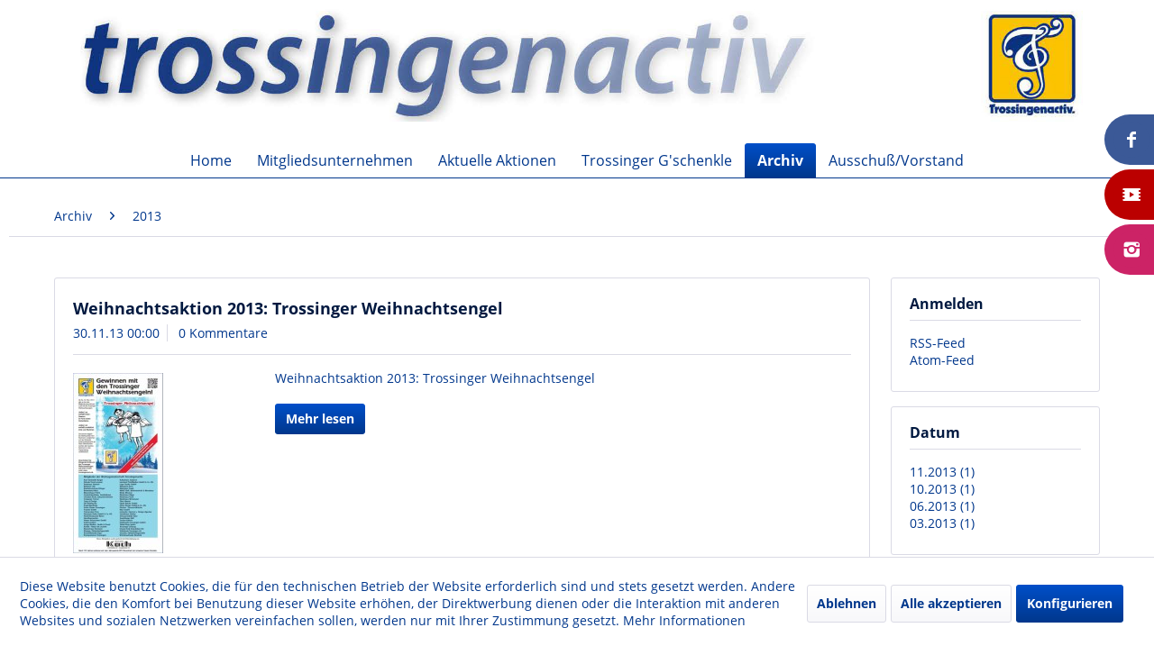

--- FILE ---
content_type: text/html; charset=UTF-8
request_url: https://trossingenactiv.de/archiv/2013/
body_size: 8408
content:
<!DOCTYPE html>
<html class="no-js" lang="de" itemscope="itemscope" itemtype="http://schema.org/WebPage">
<head>
<meta charset="utf-8">
<meta name="author" content="" />
<meta name="robots" content="index,follow" />
<meta name="revisit-after" content="15 days" />
<meta name="keywords" content="" />
<meta name="description" content="" />
<meta property="og:type" content="website" />
<meta property="og:site_name" content="Trossingenactiv" />
<meta property="og:title" content="Trossingenactiv" />
<meta property="og:description" content="" />
<meta property="og:image" content="https://trossingenactiv.de/media/image/9c/dd/bf/logo_header.jpg" />
<meta name="twitter:card" content="website" />
<meta name="twitter:site" content="Trossingenactiv" />
<meta name="twitter:title" content="Trossingenactiv" />
<meta name="twitter:description" content="" />
<meta name="twitter:image" content="https://trossingenactiv.de/media/image/9c/dd/bf/logo_header.jpg" />
<meta itemprop="copyrightHolder" content="Trossingenactiv" />
<meta itemprop="copyrightYear" content="2014" />
<meta itemprop="isFamilyFriendly" content="True" />
<meta itemprop="image" content="https://trossingenactiv.de/media/image/9c/dd/bf/logo_header.jpg" />
<meta name="viewport" content="width=device-width, initial-scale=1.0, user-scalable=no">
<meta name="mobile-web-app-capable" content="yes">
<meta name="apple-mobile-web-app-title" content="Trossingenactiv">
<meta name="apple-mobile-web-app-capable" content="yes">
<meta name="apple-mobile-web-app-status-bar-style" content="default">
<link rel="apple-touch-icon-precomposed" href="/themes/Frontend/Responsive/frontend/_public/src/img/apple-touch-icon-precomposed.png">
<link rel="shortcut icon" href="/themes/Frontend/Responsive/frontend/_public/src/img/favicon.ico">
<meta name="msapplication-navbutton-color" content="#00378c" />
<meta name="application-name" content="Trossingenactiv" />
<meta name="msapplication-starturl" content="https://trossingenactiv.de/" />
<meta name="msapplication-window" content="width=1024;height=768" />
<meta name="msapplication-TileImage" content="/themes/Frontend/Responsive/frontend/_public/src/img/win-tile-image.png">
<meta name="msapplication-TileColor" content="#00378c">
<meta name="theme-color" content="#00378c" />
<link rel="canonical" href="https://trossingenactiv.de/archiv/2013/" />
<link rel="alternate" type="application/rss+xml" title="2013 RSS" href="https://trossingenactiv.de/archiv/2013/?sRss=1"/>
<link rel="alternate" type="application/atom+xml" title="2013 ATOM" href="https://trossingenactiv.de/archiv/2013/?sAtom=1"/>
<title itemprop="name">2013 | Archiv | Trossingenactiv</title>
<link href="/web/cache/1761135533_e50eb582247f3063296f041abaec1f06.css" media="all" rel="stylesheet" type="text/css" />
<nav class="social-right">
<ul>
<li style="background:#3b5997"><a href="https://www.facebook.com/trossingenactiv" target="_blank" rel="nofollow noopener"><i class="icon--facebook"></i> Facebook</a></li>		<li style="background:#bb0000"><a href="" target="_blank"> <i class="icon--video"></i> Youtube </a></li>		<li style="background:#cc2366"><a href="" target="_blank"> <i class="icon--instagram"></i> Instagram </a></li>		                								    </ul>
</nav>
<style>
</style>
</head>
<body class="is--ctl-blog is--act-index" >
<div class="page-wrap">
<noscript class="noscript-main">
<div class="alert is--warning">
<div class="alert--icon">
<i class="icon--element icon--warning"></i>
</div>
<div class="alert--content">
Um Trossingenactiv in vollem Umfang nutzen zu k&ouml;nnen, empfehlen wir Ihnen Javascript in Ihrem Browser zu aktiveren.
</div>
</div>
</noscript>
<header class="header-main">
<div class="top-bar">
<div class="container block-group">
<nav class="top-bar--navigation block" role="menubar">

    



    

<div class="navigation--entry entry--service has--drop-down" role="menuitem" aria-haspopup="true" data-drop-down-menu="true">
<i class="icon--service"></i> Service/Hilfe
<ul class="service--list is--rounded" role="menu">
<li class="service--entry" role="menuitem">
<a class="service--link" href="https://trossingenactiv.de/datenschutz" title="Datenschutz" >
Datenschutz
</a>
</li>
<li class="service--entry" role="menuitem">
<a class="service--link" href="https://trossingenactiv.de/impressum" title="Impressum" target="_parent">
Impressum
</a>
</li>
<li class="service--entry" role="menuitem">
<a class="service--link" href="https://trossingenactiv.de/kontaktformular" title="Kontakt" target="_blank">
Kontakt
</a>
</li>
<li class="service--entry" role="menuitem">
<a class="service--link" href="https://trossingenactiv.de/newsletter" title="Newsletter" >
Newsletter
</a>
</li>
</ul>
</div>
</nav>
</div>
</div>
<div class="container header--navigation">
<div class="logo-main block-group" role="banner">
<div class="logo--shop block">
<a class="logo--link" href="https://trossingenactiv.de/" title="Trossingenactiv - zur Startseite wechseln">
<picture>
<source srcset="https://trossingenactiv.de/media/image/9c/dd/bf/logo_header.jpg" media="(min-width: 78.75em)">
<source srcset="https://trossingenactiv.de/media/image/9c/dd/bf/logo_header.jpg" media="(min-width: 64em)">
<source srcset="https://trossingenactiv.de/media/image/9c/dd/bf/logo_header.jpg" media="(min-width: 48em)">
<img srcset="https://trossingenactiv.de/media/image/9c/dd/bf/logo_header.jpg" alt="Trossingenactiv - zur Startseite wechseln" />
</picture>
</a>
</div>
</div>
<nav class="shop--navigation block-group">
<ul class="navigation--list block-group" role="menubar">
<li class="navigation--entry entry--menu-left" role="menuitem">
<a class="entry--link entry--trigger btn is--icon-left" href="#offcanvas--left" data-offcanvas="true" data-offCanvasSelector=".sidebar-main">
<i class="icon--menu"></i> Menü
</a>
</li>
<li class="navigation--entry entry--search" role="menuitem" data-search="true" aria-haspopup="true" data-minLength="3">
<a class="btn entry--link entry--trigger" href="#show-hide--search" title="Suche anzeigen / schließen">
<i class="icon--search"></i>
<span class="search--display">Suchen</span>
</a>
<form action="/search" method="get" class="main-search--form">
<input type="search" name="sSearch" class="main-search--field" autocomplete="off" autocapitalize="off" placeholder="Suchbegriff ..." maxlength="30" />
<button type="submit" class="main-search--button">
<i class="icon--search"></i>
<span class="main-search--text">Suchen</span>
</button>
<div class="form--ajax-loader">&nbsp;</div>
</form>
<div class="main-search--results"></div>
</li>

    <li class="navigation--entry entry--notepad" role="menuitem">
        
        <a href="https://trossingenactiv.de/note" title="Merkzettel" class="btn">
            <i class="icon--heart"></i>
                    </a>
    </li>




    <li class="navigation--entry entry--account"
        role="menuitem"
        data-offcanvas="true"
        data-offCanvasSelector=".account--dropdown-navigation">
        
            <a href="https://trossingenactiv.de/account"
               title="Mein Konto"
               class="btn is--icon-left entry--link account--link">
                <i class="icon--account"></i>
                                    <span class="account--display">
                        Mein Konto
                    </span>
                            </a>
        

            </li>




    <li class="navigation--entry entry--cart" role="menuitem">
        
        <a class="btn is--icon-left cart--link" href="https://trossingenactiv.de/checkout/cart" title="Warenkorb">
            <span class="cart--display">
                                    Warenkorb
                            </span>

            <span class="badge is--primary is--minimal cart--quantity is--hidden">0</span>

            <i class="icon--basket"></i>

            <span class="cart--amount">
                0,00&nbsp;&euro; *
            </span>
        </a>
        <div class="ajax-loader">&nbsp;</div>
    </li>



</ul>
</nav>
<div class="container--ajax-cart" data-collapse-cart="true" data-displayMode="offcanvas"></div>
</div>
</header>
<nav class="navigation-main">
<div class="container" data-menu-scroller="true" data-listSelector=".navigation--list.container" data-viewPortSelector=".navigation--list-wrapper">
<div class="navigation--list-wrapper">
<ul class="navigation--list container" role="menubar" itemscope="itemscope" itemtype="http://schema.org/SiteNavigationElement">
<li class="navigation--entry is--home" role="menuitem"><a class="navigation--link is--first" href="https://trossingenactiv.de/" title="Home" itemprop="url"><span itemprop="name">Home</span></a></li><li class="navigation--entry" role="menuitem"><a class="navigation--link" href="https://trossingenactiv.de/mitgliedsunternehmen/" title="Mitgliedsunternehmen" itemprop="url"><span itemprop="name">Mitgliedsunternehmen</span></a></li><li class="navigation--entry" role="menuitem"><a class="navigation--link" href="https://trossingenactiv.de/aktuelle-aktionen/" title="Aktuelle Aktionen" itemprop="url"><span itemprop="name">Aktuelle Aktionen</span></a></li><li class="navigation--entry" role="menuitem"><a class="navigation--link" href="https://trossingenactiv.de/trossinger-g-schenkle/" title="Trossinger G'schenkle" itemprop="url"><span itemprop="name">Trossinger G'schenkle</span></a></li><li class="navigation--entry is--active" role="menuitem"><a class="navigation--link is--active" href="https://trossingenactiv.de/archiv/" title="Archiv" itemprop="url"><span itemprop="name">Archiv</span></a></li><li class="navigation--entry" role="menuitem"><a class="navigation--link" href="https://trossingenactiv.de/ausschussvorstand/" title="Ausschuß/Vorstand" itemprop="url"><span itemprop="name">Ausschuß/Vorstand</span></a></li>            </ul>
</div>
</div>
</nav>
<section class="content-main container block-group">
<nav class="content--breadcrumb block">
<ul class="breadcrumb--list" role="menu" itemscope itemtype="http://schema.org/BreadcrumbList">
<li class="breadcrumb--entry" itemprop="itemListElement" itemscope itemtype="http://schema.org/ListItem">
<a class="breadcrumb--link" href="https://trossingenactiv.de/archiv/" title="Archiv" itemprop="item">
<link itemprop="url" href="https://trossingenactiv.de/archiv/" />
<span class="breadcrumb--title" itemprop="name">Archiv</span>
</a>
<meta itemprop="position" content="0" />
</li>
<li class="breadcrumb--separator">
<i class="icon--arrow-right"></i>
</li>
<li class="breadcrumb--entry is--active" itemprop="itemListElement" itemscope itemtype="http://schema.org/ListItem">
<a class="breadcrumb--link" href="https://trossingenactiv.de/archiv/2013/" title="2013" itemprop="item">
<link itemprop="url" href="https://trossingenactiv.de/archiv/2013/" />
<span class="breadcrumb--title" itemprop="name">2013</span>
</a>
<meta itemprop="position" content="1" />
</li>
</ul>
</nav>
<div class="content-main--inner">
<aside class="sidebar-main off-canvas">
<div class="navigation--smartphone">
<ul class="navigation--list ">
<li class="navigation--entry entry--close-off-canvas">
<a href="#close-categories-menu" title="Menü schließen" class="navigation--link">
Menü schließen <i class="icon--arrow-right"></i>
</a>
</li>
</ul>
<div class="mobile--switches">

    



    

</div>
</div>
<div class="sidebar--categories-wrapper" data-subcategory-nav="true" data-mainCategoryId="1005728" data-categoryId="1006116" data-fetchUrl="/widgets/listing/getCategory/categoryId/1006116">
<div class="categories--headline navigation--headline">
Kategorien
</div>
<div class="sidebar--categories-navigation">
<ul class="sidebar--navigation categories--navigation navigation--list is--drop-down is--level0 is--rounded" role="menu">
<li class="oo-normal-cat navigation--entry has--sub-children" role="menuitem">
<a class="navigation--link link--go-forward" href="https://trossingenactiv.de/mitgliedsunternehmen/" data-categoryId="1005730" data-fetchUrl="/widgets/listing/getCategory/categoryId/1005730" title="Mitgliedsunternehmen">
Mitgliedsunternehmen
<span class="is--icon-right">
<i class="icon--arrow-right"></i>
</span>
</a>
</li>
<li class="oo-normal-cat navigation--entry" role="menuitem">
<a class="navigation--link" href="https://trossingenactiv.de/aktuelle-aktionen/" data-categoryId="1005731" data-fetchUrl="/widgets/listing/getCategory/categoryId/1005731" title="Aktuelle Aktionen">
Aktuelle Aktionen
</a>
</li>
<li class="oo-normal-cat navigation--entry has--sub-children" role="menuitem">
<a class="navigation--link link--go-forward" href="https://trossingenactiv.de/trossinger-g-schenkle/" data-categoryId="1005732" data-fetchUrl="/widgets/listing/getCategory/categoryId/1005732" title="Trossinger G&#039;schenkle">
Trossinger G'schenkle
<span class="is--icon-right">
<i class="icon--arrow-right"></i>
</span>
</a>
</li>
<li class="oo-normal-cat navigation--entry has--sub-children" role="menuitem">
<a class="navigation--link link--go-forward" href="https://trossingenactiv.de/pressespiegel/" data-categoryId="1006122" data-fetchUrl="/widgets/listing/getCategory/categoryId/1006122" title="Pressespiegel">
Pressespiegel
<span class="is--icon-right">
<i class="icon--arrow-right"></i>
</span>
</a>
</li>
<li class="oo-normal-cat navigation--entry is--active has--sub-categories has--sub-children" role="menuitem">
<a class="navigation--link is--active has--sub-categories link--go-forward" href="https://trossingenactiv.de/archiv/" data-categoryId="1005733" data-fetchUrl="/widgets/listing/getCategory/categoryId/1005733" title="Archiv">
Archiv
<span class="is--icon-right">
<i class="icon--arrow-right"></i>
</span>
</a>
<ul class="sidebar--navigation categories--navigation navigation--list is--level1 is--rounded" role="menu">
<li class="oo-normal-cat navigation--entry" role="menuitem">
<a class="navigation--link" href="https://trossingenactiv.de/archiv/2021/" data-categoryId="1006151" data-fetchUrl="/widgets/listing/getCategory/categoryId/1006151" title="2021">
2021
</a>
</li>
<li class="oo-normal-cat navigation--entry" role="menuitem">
<a class="navigation--link" href="https://trossingenactiv.de/archiv/2022/" data-categoryId="1006152" data-fetchUrl="/widgets/listing/getCategory/categoryId/1006152" title="2022">
2022
</a>
</li>
<li class="oo-normal-cat navigation--entry" role="menuitem">
<a class="navigation--link" href="https://trossingenactiv.de/archiv/2023/" data-categoryId="1006154" data-fetchUrl="/widgets/listing/getCategory/categoryId/1006154" title="2023">
2023
</a>
</li>
<li class="oo-normal-cat navigation--entry" role="menuitem">
<a class="navigation--link" href="https://trossingenactiv.de/archiv/2024/" data-categoryId="1006156" data-fetchUrl="/widgets/listing/getCategory/categoryId/1006156" title="2024">
2024
</a>
</li>
<li class="oo-normal-cat navigation--entry" role="menuitem">
<a class="navigation--link" href="https://trossingenactiv.de/archiv/2025/" data-categoryId="1006161" data-fetchUrl="/widgets/listing/getCategory/categoryId/1006161" title="2025">
2025
</a>
</li>
<li class="oo-normal-cat navigation--entry" role="menuitem">
<a class="navigation--link" href="https://trossingenactiv.de/archiv/2020/" data-categoryId="1006121" data-fetchUrl="/widgets/listing/getCategory/categoryId/1006121" title="2020">
2020
</a>
</li>
<li class="oo-normal-cat navigation--entry" role="menuitem">
<a class="navigation--link" href="https://trossingenactiv.de/archiv/2019/" data-categoryId="1005752" data-fetchUrl="/widgets/listing/getCategory/categoryId/1005752" title="2019">
2019
</a>
</li>
<li class="oo-normal-cat navigation--entry" role="menuitem">
<a class="navigation--link" href="https://trossingenactiv.de/archiv/2018/" data-categoryId="1005753" data-fetchUrl="/widgets/listing/getCategory/categoryId/1005753" title="2018">
2018
</a>
</li>
<li class="oo-normal-cat navigation--entry" role="menuitem">
<a class="navigation--link" href="https://trossingenactiv.de/archiv/2017/" data-categoryId="1006120" data-fetchUrl="/widgets/listing/getCategory/categoryId/1006120" title="2017">
2017
</a>
</li>
<li class="oo-normal-cat navigation--entry" role="menuitem">
<a class="navigation--link" href="https://trossingenactiv.de/archiv/2016/" data-categoryId="1006119" data-fetchUrl="/widgets/listing/getCategory/categoryId/1006119" title="2016">
2016
</a>
</li>
<li class="oo-normal-cat navigation--entry" role="menuitem">
<a class="navigation--link" href="https://trossingenactiv.de/archiv/2015/" data-categoryId="1006118" data-fetchUrl="/widgets/listing/getCategory/categoryId/1006118" title="2015">
2015
</a>
</li>
<li class="oo-normal-cat navigation--entry" role="menuitem">
<a class="navigation--link" href="https://trossingenactiv.de/archiv/2014/" data-categoryId="1006117" data-fetchUrl="/widgets/listing/getCategory/categoryId/1006117" title="2014">
2014
</a>
</li>
<li class="oo-normal-cat navigation--entry is--active" role="menuitem">
<a class="navigation--link is--active" href="https://trossingenactiv.de/archiv/2013/" data-categoryId="1006116" data-fetchUrl="/widgets/listing/getCategory/categoryId/1006116" title="2013">
2013
</a>
</li>
<li class="oo-normal-cat navigation--entry" role="menuitem">
<a class="navigation--link" href="https://trossingenactiv.de/archiv/2012/" data-categoryId="1006115" data-fetchUrl="/widgets/listing/getCategory/categoryId/1006115" title="2012">
2012
</a>
</li>
<li class="oo-normal-cat navigation--entry" role="menuitem">
<a class="navigation--link" href="https://trossingenactiv.de/archiv/2011/" data-categoryId="1006114" data-fetchUrl="/widgets/listing/getCategory/categoryId/1006114" title="2011">
2011
</a>
</li>
<li class="oo-normal-cat navigation--entry" role="menuitem">
<a class="navigation--link" href="https://trossingenactiv.de/archiv/2010/" data-categoryId="1006113" data-fetchUrl="/widgets/listing/getCategory/categoryId/1006113" title="2010">
2010
</a>
</li>
<li class="oo-normal-cat navigation--entry" role="menuitem">
<a class="navigation--link" href="https://trossingenactiv.de/archiv/2009/" data-categoryId="1006112" data-fetchUrl="/widgets/listing/getCategory/categoryId/1006112" title="2009">
2009
</a>
</li>
<li class="oo-normal-cat navigation--entry" role="menuitem">
<a class="navigation--link" href="https://trossingenactiv.de/archiv/2008/" data-categoryId="1006111" data-fetchUrl="/widgets/listing/getCategory/categoryId/1006111" title="2008">
2008
</a>
</li>
<li class="oo-normal-cat navigation--entry" role="menuitem">
<a class="navigation--link" href="https://trossingenactiv.de/archiv/2007/" data-categoryId="1006110" data-fetchUrl="/widgets/listing/getCategory/categoryId/1006110" title="2007">
2007
</a>
</li>
<li class="oo-normal-cat navigation--entry" role="menuitem">
<a class="navigation--link" href="https://trossingenactiv.de/archiv/2006/" data-categoryId="1006109" data-fetchUrl="/widgets/listing/getCategory/categoryId/1006109" title="2006">
2006
</a>
</li>
<li class="oo-normal-cat navigation--entry" role="menuitem">
<a class="navigation--link" href="https://trossingenactiv.de/archiv/2005/" data-categoryId="1006108" data-fetchUrl="/widgets/listing/getCategory/categoryId/1006108" title="2005">
2005
</a>
</li>
<li class="oo-normal-cat navigation--entry" role="menuitem">
<a class="navigation--link" href="https://trossingenactiv.de/archiv/2004/" data-categoryId="1006107" data-fetchUrl="/widgets/listing/getCategory/categoryId/1006107" title="2004">
2004
</a>
</li>
<li class="oo-normal-cat navigation--entry" role="menuitem">
<a class="navigation--link" href="https://trossingenactiv.de/archiv/2003/" data-categoryId="1006106" data-fetchUrl="/widgets/listing/getCategory/categoryId/1006106" title="2003">
2003
</a>
</li>
<li class="oo-normal-cat navigation--entry" role="menuitem">
<a class="navigation--link" href="https://trossingenactiv.de/archiv/2002/" data-categoryId="1006105" data-fetchUrl="/widgets/listing/getCategory/categoryId/1006105" title="2002">
2002
</a>
</li>
<li class="oo-normal-cat navigation--entry" role="menuitem">
<a class="navigation--link" href="https://trossingenactiv.de/archiv/2001/" data-categoryId="1006104" data-fetchUrl="/widgets/listing/getCategory/categoryId/1006104" title="2001">
2001
</a>
</li>
<li class="oo-normal-cat navigation--entry" role="menuitem">
<a class="navigation--link" href="https://trossingenactiv.de/archiv/2000/" data-categoryId="1006103" data-fetchUrl="/widgets/listing/getCategory/categoryId/1006103" title="2000">
2000
</a>
</li>
<li class="oo-normal-cat navigation--entry" role="menuitem">
<a class="navigation--link" href="https://trossingenactiv.de/archiv/1999/" data-categoryId="1006102" data-fetchUrl="/widgets/listing/getCategory/categoryId/1006102" title="1999">
1999
</a>
</li>
<li class="oo-normal-cat navigation--entry" role="menuitem">
<a class="navigation--link" href="https://trossingenactiv.de/archiv/1998/" data-categoryId="1006101" data-fetchUrl="/widgets/listing/getCategory/categoryId/1006101" title="1998">
1998
</a>
</li>
<li class="oo-normal-cat navigation--entry" role="menuitem">
<a class="navigation--link" href="https://trossingenactiv.de/archiv/1997/" data-categoryId="1006100" data-fetchUrl="/widgets/listing/getCategory/categoryId/1006100" title="1997">
1997
</a>
</li>
<li class="oo-normal-cat navigation--entry" role="menuitem">
<a class="navigation--link" href="https://trossingenactiv.de/archiv/1996/" data-categoryId="1006099" data-fetchUrl="/widgets/listing/getCategory/categoryId/1006099" title="1996">
1996
</a>
</li>
<li class="oo-normal-cat navigation--entry" role="menuitem">
<a class="navigation--link" href="https://trossingenactiv.de/archiv/1995/" data-categoryId="1006098" data-fetchUrl="/widgets/listing/getCategory/categoryId/1006098" title="1995">
1995
</a>
</li>
<li class="oo-normal-cat navigation--entry" role="menuitem">
<a class="navigation--link" href="https://trossingenactiv.de/archiv/1994/" data-categoryId="1006097" data-fetchUrl="/widgets/listing/getCategory/categoryId/1006097" title="1994">
1994
</a>
</li>
<li class="oo-normal-cat navigation--entry" role="menuitem">
<a class="navigation--link" href="https://trossingenactiv.de/archiv/1993/" data-categoryId="1006096" data-fetchUrl="/widgets/listing/getCategory/categoryId/1006096" title="1993">
1993
</a>
</li>
<li class="oo-normal-cat navigation--entry" role="menuitem">
<a class="navigation--link" href="https://trossingenactiv.de/archiv/1992/" data-categoryId="1006095" data-fetchUrl="/widgets/listing/getCategory/categoryId/1006095" title="1992">
1992
</a>
</li>
<li class="oo-normal-cat navigation--entry" role="menuitem">
<a class="navigation--link" href="https://trossingenactiv.de/archiv/1991/" data-categoryId="1006094" data-fetchUrl="/widgets/listing/getCategory/categoryId/1006094" title="1991">
1991
</a>
</li>
<li class="oo-normal-cat navigation--entry" role="menuitem">
<a class="navigation--link" href="https://trossingenactiv.de/archiv/1990/" data-categoryId="1006093" data-fetchUrl="/widgets/listing/getCategory/categoryId/1006093" title="1990">
1990
</a>
</li>
<li class="oo-normal-cat navigation--entry" role="menuitem">
<a class="navigation--link" href="https://trossingenactiv.de/archiv/1989/" data-categoryId="1006092" data-fetchUrl="/widgets/listing/getCategory/categoryId/1006092" title="1989">
1989
</a>
</li>
<li class="oo-normal-cat navigation--entry" role="menuitem">
<a class="navigation--link" href="https://trossingenactiv.de/archiv/1988/" data-categoryId="1006091" data-fetchUrl="/widgets/listing/getCategory/categoryId/1006091" title="1988">
1988
</a>
</li>
<li class="oo-normal-cat navigation--entry" role="menuitem">
<a class="navigation--link" href="https://trossingenactiv.de/archiv/1987/" data-categoryId="1006090" data-fetchUrl="/widgets/listing/getCategory/categoryId/1006090" title="1987">
1987
</a>
</li>
<li class="oo-normal-cat navigation--entry" role="menuitem">
<a class="navigation--link" href="https://trossingenactiv.de/archiv/1986/" data-categoryId="1006089" data-fetchUrl="/widgets/listing/getCategory/categoryId/1006089" title="1986">
1986
</a>
</li>
<li class="oo-normal-cat navigation--entry" role="menuitem">
<a class="navigation--link" href="https://trossingenactiv.de/archiv/1985/" data-categoryId="1006088" data-fetchUrl="/widgets/listing/getCategory/categoryId/1006088" title="1985">
1985
</a>
</li>
<li class="oo-normal-cat navigation--entry" role="menuitem">
<a class="navigation--link" href="https://trossingenactiv.de/archiv/1984/" data-categoryId="1006087" data-fetchUrl="/widgets/listing/getCategory/categoryId/1006087" title="1984">
1984
</a>
</li>
<li class="oo-normal-cat navigation--entry" role="menuitem">
<a class="navigation--link" href="https://trossingenactiv.de/archiv/1983/" data-categoryId="1006086" data-fetchUrl="/widgets/listing/getCategory/categoryId/1006086" title="1983">
1983
</a>
</li>
<li class="oo-normal-cat navigation--entry" role="menuitem">
<a class="navigation--link" href="https://trossingenactiv.de/archiv/1982/" data-categoryId="1006085" data-fetchUrl="/widgets/listing/getCategory/categoryId/1006085" title="1982">
1982
</a>
</li>
<li class="oo-normal-cat navigation--entry" role="menuitem">
<a class="navigation--link" href="https://trossingenactiv.de/archiv/1968/" data-categoryId="1006084" data-fetchUrl="/widgets/listing/getCategory/categoryId/1006084" title="1968">
1968
</a>
</li>
</ul>
</li>
<li class="oo-normal-cat navigation--entry" role="menuitem">
<a class="navigation--link" href="https://trossingenactiv.de/ausschussvorstand/" data-categoryId="1005985" data-fetchUrl="/widgets/listing/getCategory/categoryId/1005985" title="Ausschuß/Vorstand">
Ausschuß/Vorstand
</a>
</li>
</ul>
</div>
<div class="shop-sites--container is--rounded">
<div class="shop-sites--headline navigation--headline">
Informationen
</div>
<ul class="shop-sites--navigation sidebar--navigation navigation--list is--drop-down is--level0" role="menu">
<li class="navigation--entry" role="menuitem">
<a class="navigation--link" href="https://trossingenactiv.de/datenschutz" title="Datenschutz" data-categoryId="165" data-fetchUrl="/widgets/listing/getCustomPage/pageId/165" >
Datenschutz
</a>
</li>
<li class="navigation--entry" role="menuitem">
<a class="navigation--link" href="https://trossingenactiv.de/impressum" title="Impressum" data-categoryId="163" data-fetchUrl="/widgets/listing/getCustomPage/pageId/163" target="_parent">
Impressum
</a>
</li>
<li class="navigation--entry" role="menuitem">
<a class="navigation--link" href="https://trossingenactiv.de/kontaktformular" title="Kontakt" data-categoryId="166" data-fetchUrl="/widgets/listing/getCustomPage/pageId/166" target="_blank">
Kontakt
</a>
</li>
<li class="navigation--entry" role="menuitem">
<a class="navigation--link" href="https://trossingenactiv.de/newsletter" title="Newsletter" data-categoryId="32" data-fetchUrl="/widgets/listing/getCustomPage/pageId/32" >
Newsletter
</a>
</li>
</ul>
</div>
</div>
</aside>
<div class="content--wrapper">
<div class="blog--content block-group">
<div class="blog--filter-options off-canvas">
<a href="#" title="Filter schließen" class="blog--filter-close-btn">Filter schließen <i class="icon--arrow-right"></i></a>
<div class="filter--container">
<div class="filter--headline">Filtern nach:</div>
<div class="blog--sidebar">
<div class="blog--navigation block-group">
<div class="blog--subscribe has--border is--rounded filter--group block">
<div class="blog--subscribe-headline blog--sidebar-title collapse--header blog-filter--trigger">
Anmelden<span class="filter--expand-collapse collapse--toggler"></span>
</div>
<div class="blog--subscribe-content blog--sidebar-body collapse--content">
<ul class="filter--list list--unstyled">
<li class="filter--entry"><a class="filter--entry-link" href="https://trossingenactiv.de/archiv/2013/?sRss=1" title="2013">RSS-Feed</a></li>
<li class="filter--entry is--last"><a class="filter--entry-link" href="https://trossingenactiv.de/archiv/2013/?sAtom=1" title="2013">Atom-Feed</a></li>
</ul>
</div>
</div>
<div class="blog--filter blog--filter-date has--border is--rounded filter--group block">
<div class="blog--filter-headline blog--sidebar-title collapse--header blog-filter--trigger">
Datum<span class="filter--expand-collapse collapse--toggler"></span>
</div>
<div class="blog--filter-content blog--sidebar-body collapse--content">
<ul class="filter--list list--unstyled">
<li class="filter--entry"><a href="https://trossingenactiv.de/archiv/2013/?p=1&amp;sFilterDate=2013-11" class="filter--entry-link" title="2013-11">11.2013 (1)</a></li>
<li class="filter--entry"><a href="https://trossingenactiv.de/archiv/2013/?p=1&amp;sFilterDate=2013-10" class="filter--entry-link" title="2013-10">10.2013 (1)</a></li>
<li class="filter--entry"><a href="https://trossingenactiv.de/archiv/2013/?p=1&amp;sFilterDate=2013-06" class="filter--entry-link" title="2013-06">06.2013 (1)</a></li>
<li class="filter--entry"><a href="https://trossingenactiv.de/archiv/2013/?p=1&amp;sFilterDate=2013-03" class="filter--entry-link" title="2013-03">03.2013 (1)</a></li>
</ul>
</div>
</div>
</div>
</div>
</div>
</div>
<div class="blog--listing block">
<div class="blog--filter-btn">
<a href="#" title="Filtern" class="filter--trigger btn is--icon-left" data-collapseTarget=".blog--filter-options" data-offcanvas="true" data-offCanvasSelector=".blog--filter-options" data-closeButtonSelector=".blog--filter-close-btn">
<i class="icon--filter"></i> Filtern
</a>
</div>
<div class="blog--box panel has--border is--rounded">
<div class="blog--box-header">
<h2 class="blog--box-headline panel--title">
<a class="blog--box-link" href="https://trossingenactiv.de/archiv/2013/weihnachtsaktion-2013-trossinger-weihnachtsengel" title="Weihnachtsaktion 2013: Trossinger Weihnachtsengel">Weihnachtsaktion 2013: Trossinger Weihnachtsengel</a>
</h2>
<div class="blog--box-metadata">
<span class="blog--metadata-date blog--metadata is--nowrap is--first">30.11.13 00:00</span>
<span class="blog--metadata-comments blog--metadata is--nowrap is--last">
<a href="https://trossingenactiv.de/archiv/2013/weihnachtsaktion-2013-trossinger-weihnachtsengel#blog--comments-start" title="Zu den Kommentaren des Artikels">
0 Kommentare
</a>
</span>
</div>
</div>
<div class="blog--box-content panel--body is--wide block">
<div class="blog--box-picture">
<a href="https://trossingenactiv.de/archiv/2013/weihnachtsaktion-2013-trossinger-weihnachtsengel" class="blog--picture-main" title="Weihnachtsaktion 2013: Trossinger Weihnachtsengel">
<img srcset="https://trossingenactiv.de/media/image/5c/7d/e9/kleinplakat_weihnachten_2013YarS0KmHFhpzo_200x200.jpg, https://trossingenactiv.de/media/image/2f/24/7b/kleinplakat_weihnachten_2013YarS0KmHFhpzo_200x200@2x.jpg 2x" alt="Weihnachtsaktion 2013: Trossinger Weihnachtsengel" title="Weihnachtsaktion 2013: Trossinger Weihnachtsengel" />
</a>
</div>
<div class="blog--box-description">
<div class="blog--box-description-short">
Weihnachtsaktion 2013: Trossinger Weihnachtsengel                            </div>
<div class="blog--box-readmore">
<a href="https://trossingenactiv.de/archiv/2013/weihnachtsaktion-2013-trossinger-weihnachtsengel" title="Weihnachtsaktion 2013: Trossinger Weihnachtsengel" class="btn is--primary is--small">Mehr lesen</a>
</div>
<div class="blog--box-tags">
</div>
</div>
</div>
</div>                    <div class="blog--box panel has--border is--rounded">
<div class="blog--box-header">
<h2 class="blog--box-headline panel--title">
<a class="blog--box-link" href="https://trossingenactiv.de/archiv/2013/coole-sprueche-fuer-die-einkaufsstadt-trossingen" title="Coole Sprüche für die Einkaufsstadt Trossingen">Coole Sprüche für die Einkaufsstadt Trossingen</a>
</h2>
<div class="blog--box-metadata">
<span class="blog--metadata-date blog--metadata is--nowrap is--first">01.10.13 00:00</span>
<span class="blog--metadata-comments blog--metadata is--nowrap is--last">
<a href="https://trossingenactiv.de/archiv/2013/coole-sprueche-fuer-die-einkaufsstadt-trossingen#blog--comments-start" title="Zu den Kommentaren des Artikels">
0 Kommentare
</a>
</span>
</div>
</div>
<div class="blog--box-content panel--body is--wide block">
<div class="blog--box-picture">
<a href="https://trossingenactiv.de/archiv/2013/coole-sprueche-fuer-die-einkaufsstadt-trossingen" class="blog--picture-main" title="Coole Sprüche für die Einkaufsstadt Trossingen">
<img srcset="https://trossingenactiv.de/media/image/4f/71/47/index-php-rex_resize-2000w__tableau_coole_spr__che_1_200x200.jpg, https://trossingenactiv.de/media/image/bc/00/ff/index-php-rex_resize-2000w__tableau_coole_spr__che_1_200x200@2x.jpg 2x" alt="Coole Sprüche für die Einkaufsstadt Trossingen" title="Coole Sprüche für die Einkaufsstadt Trossingen" />
</a>
</div>
<div class="blog--box-description">
<div class="blog--box-description-short">
Coole Sprüche für die Einkaufsstadt Trossingen                            </div>
<div class="blog--box-readmore">
<a href="https://trossingenactiv.de/archiv/2013/coole-sprueche-fuer-die-einkaufsstadt-trossingen" title="Coole Sprüche für die Einkaufsstadt Trossingen" class="btn is--primary is--small">Mehr lesen</a>
</div>
<div class="blog--box-tags">
</div>
</div>
</div>
</div>                    <div class="blog--box panel has--border is--rounded">
<div class="blog--box-header">
<h2 class="blog--box-headline panel--title">
<a class="blog--box-link" href="https://trossingenactiv.de/archiv/2013/trops-trossingenactiv-ist-dabei" title="TROPS! - Trossingenactiv ist dabei!">TROPS! - Trossingenactiv ist dabei!</a>
</h2>
<div class="blog--box-metadata">
<span class="blog--metadata-date blog--metadata is--nowrap is--first">15.06.13 00:00</span>
<span class="blog--metadata-comments blog--metadata is--nowrap is--last">
<a href="https://trossingenactiv.de/archiv/2013/trops-trossingenactiv-ist-dabei#blog--comments-start" title="Zu den Kommentaren des Artikels">
0 Kommentare
</a>
</span>
</div>
</div>
<div class="blog--box-content panel--body is--wide block">
<div class="blog--box-picture">
<a href="https://trossingenactiv.de/archiv/2013/trops-trossingenactiv-ist-dabei" class="blog--picture-main" title="TROPS! - Trossingenactiv ist dabei!">
<img srcset="https://trossingenactiv.de/media/image/b9/26/84/index-php-rex_resize-2000w__trops_flyer_2013_1_200x200.png, https://trossingenactiv.de/media/image/d1/1a/ce/index-php-rex_resize-2000w__trops_flyer_2013_1_200x200@2x.png 2x" alt="TROPS! - Trossingenactiv ist dabei!" title="TROPS! - Trossingenactiv ist dabei!" />
</a>
</div>
<div class="blog--box-description">
<div class="blog--box-description-short">
TROPS! - Trossingenactiv ist dabei!                            </div>
<div class="blog--box-readmore">
<a href="https://trossingenactiv.de/archiv/2013/trops-trossingenactiv-ist-dabei" title="TROPS! - Trossingenactiv ist dabei!" class="btn is--primary is--small">Mehr lesen</a>
</div>
<div class="blog--box-tags">
</div>
</div>
</div>
</div>                    <div class="blog--box panel has--border is--rounded">
<div class="blog--box-header">
<h2 class="blog--box-headline panel--title">
<a class="blog--box-link" href="https://trossingenactiv.de/archiv/2013/osteraktion-2013-froehliche-osterhaeschen-mit-bunten-schokoladeneiern" title="Osteraktion 2013: Fröhliche Osterhäschen mit bunten Schokoladeneiern">Osteraktion 2013: Fröhliche Osterhäschen mit bunten Schokoladeneiern</a>
</h2>
<div class="blog--box-metadata">
<span class="blog--metadata-date blog--metadata is--nowrap is--first">16.03.13 00:00</span>
<span class="blog--metadata-comments blog--metadata is--nowrap is--last">
<a href="https://trossingenactiv.de/archiv/2013/osteraktion-2013-froehliche-osterhaeschen-mit-bunten-schokoladeneiern#blog--comments-start" title="Zu den Kommentaren des Artikels">
0 Kommentare
</a>
</span>
</div>
</div>
<div class="blog--box-content panel--body is--wide block">
<div class="blog--box-picture">
<a href="https://trossingenactiv.de/archiv/2013/osteraktion-2013-froehliche-osterhaeschen-mit-bunten-schokoladeneiern" class="blog--picture-main" title="Osteraktion 2013: Fröhliche Osterhäschen mit bunten Schokoladeneiern">
<img srcset="https://trossingenactiv.de/media/image/0e/06/f0/index-php-rex_resize-2000w__h__schen_5_200x200.jpg, https://trossingenactiv.de/media/image/45/7f/fc/index-php-rex_resize-2000w__h__schen_5_200x200@2x.jpg 2x" alt="Osteraktion 2013: Fröhliche Osterhäschen mit bunten Schokoladeneiern" title="Osteraktion 2013: Fröhliche Osterhäschen mit bunten Schokoladeneiern" />
</a>
</div>
<div class="blog--box-description">
<div class="blog--box-description-short">
Osteraktion 2013: Fröhliche Osterhäschen mit bunten Schokoladeneiern                            </div>
<div class="blog--box-readmore">
<a href="https://trossingenactiv.de/archiv/2013/osteraktion-2013-froehliche-osterhaeschen-mit-bunten-schokoladeneiern" title="Osteraktion 2013: Fröhliche Osterhäschen mit bunten Schokoladeneiern" class="btn is--primary is--small">Mehr lesen</a>
</div>
<div class="blog--box-tags">
</div>
</div>
</div>
</div>
</div>
</div>
</div>
<div id='cookie-consent' class='off-canvas is--left' data-cookie-consent-manager='true'>
<div class='cookie-consent--header cookie-consent--close'>
Cookie-Einstellungen
<i class="icon--arrow-right"></i>
</div>
<div class='cookie-consent--description'>
Diese Website benutzt Cookies, die für den technischen Betrieb der Website erforderlich sind und stets gesetzt werden. Andere Cookies, die den Komfort bei Benutzung dieser Website erhöhen, der Direktwerbung dienen oder die Interaktion mit anderen Websites und sozialen Netzwerken vereinfachen sollen, werden nur mit Ihrer Zustimmung gesetzt.
</div>
<div class='cookie-consent--configuration'>
<div class='cookie-consent--configuration-header'>
<div class='cookie-consent--configuration-header-text'>Konfiguration</div>
</div>
<div class='cookie-consent--configuration-main'>
<div class='cookie-consent--group'>
<input type="hidden" class="cookie-consent--group-name" value="technical" />
<label class="cookie-consent--group-state cookie-consent--state-input cookie-consent--required">
<input type="checkbox" name="technical-state" class="cookie-consent--group-state-input" disabled="disabled" checked="checked"/>
<span class="cookie-consent--state-input-element"></span>
</label>
<div class='cookie-consent--group-title' data-collapse-panel='true' data-contentSiblingSelector=".cookie-consent--group-container">
<div class="cookie-consent--group-title-label cookie-consent--state-label">
Technisch erforderlich
</div>
<span class="cookie-consent--group-arrow is-icon--right">
<i class="icon--arrow-right"></i>
</span>
</div>
<div class='cookie-consent--group-container'>
<div class='cookie-consent--group-description'>
Diese Cookies sind für die Grundfunktionen des Shops notwendig.
</div>
<div class='cookie-consent--cookies-container'>
<div class='cookie-consent--cookie'>
<input type="hidden" class="cookie-consent--cookie-name" value="cookieDeclined" />
<label class="cookie-consent--cookie-state cookie-consent--state-input cookie-consent--required">
<input type="checkbox" name="cookieDeclined-state" class="cookie-consent--cookie-state-input" disabled="disabled" checked="checked" />
<span class="cookie-consent--state-input-element"></span>
</label>
<div class='cookie--label cookie-consent--state-label'>
Alle Cookies ablehnen
</div>
</div>
<div class='cookie-consent--cookie'>
<input type="hidden" class="cookie-consent--cookie-name" value="allowCookie" />
<label class="cookie-consent--cookie-state cookie-consent--state-input cookie-consent--required">
<input type="checkbox" name="allowCookie-state" class="cookie-consent--cookie-state-input" disabled="disabled" checked="checked" />
<span class="cookie-consent--state-input-element"></span>
</label>
<div class='cookie--label cookie-consent--state-label'>
Alle Cookies annehmen
</div>
</div>
<div class='cookie-consent--cookie'>
<input type="hidden" class="cookie-consent--cookie-name" value="shop" />
<label class="cookie-consent--cookie-state cookie-consent--state-input cookie-consent--required">
<input type="checkbox" name="shop-state" class="cookie-consent--cookie-state-input" disabled="disabled" checked="checked" />
<span class="cookie-consent--state-input-element"></span>
</label>
<div class='cookie--label cookie-consent--state-label'>
Ausgewählter Shop
</div>
</div>
<div class='cookie-consent--cookie'>
<input type="hidden" class="cookie-consent--cookie-name" value="csrf_token" />
<label class="cookie-consent--cookie-state cookie-consent--state-input cookie-consent--required">
<input type="checkbox" name="csrf_token-state" class="cookie-consent--cookie-state-input" disabled="disabled" checked="checked" />
<span class="cookie-consent--state-input-element"></span>
</label>
<div class='cookie--label cookie-consent--state-label'>
CSRF-Token
</div>
</div>
<div class='cookie-consent--cookie'>
<input type="hidden" class="cookie-consent--cookie-name" value="cookiePreferences" />
<label class="cookie-consent--cookie-state cookie-consent--state-input cookie-consent--required">
<input type="checkbox" name="cookiePreferences-state" class="cookie-consent--cookie-state-input" disabled="disabled" checked="checked" />
<span class="cookie-consent--state-input-element"></span>
</label>
<div class='cookie--label cookie-consent--state-label'>
Cookie-Einstellungen
</div>
</div>
<div class='cookie-consent--cookie'>
<input type="hidden" class="cookie-consent--cookie-name" value="x-cache-context-hash" />
<label class="cookie-consent--cookie-state cookie-consent--state-input cookie-consent--required">
<input type="checkbox" name="x-cache-context-hash-state" class="cookie-consent--cookie-state-input" disabled="disabled" checked="checked" />
<span class="cookie-consent--state-input-element"></span>
</label>
<div class='cookie--label cookie-consent--state-label'>
Individuelle Preise
</div>
</div>
<div class='cookie-consent--cookie'>
<input type="hidden" class="cookie-consent--cookie-name" value="nocache" />
<label class="cookie-consent--cookie-state cookie-consent--state-input cookie-consent--required">
<input type="checkbox" name="nocache-state" class="cookie-consent--cookie-state-input" disabled="disabled" checked="checked" />
<span class="cookie-consent--state-input-element"></span>
</label>
<div class='cookie--label cookie-consent--state-label'>
Kundenspezifisches Caching
</div>
</div>
<div class='cookie-consent--cookie'>
<input type="hidden" class="cookie-consent--cookie-name" value="session" />
<label class="cookie-consent--cookie-state cookie-consent--state-input cookie-consent--required">
<input type="checkbox" name="session-state" class="cookie-consent--cookie-state-input" disabled="disabled" checked="checked" />
<span class="cookie-consent--state-input-element"></span>
</label>
<div class='cookie--label cookie-consent--state-label'>
Session
</div>
</div>
<div class='cookie-consent--cookie'>
<input type="hidden" class="cookie-consent--cookie-name" value="currency" />
<label class="cookie-consent--cookie-state cookie-consent--state-input cookie-consent--required">
<input type="checkbox" name="currency-state" class="cookie-consent--cookie-state-input" disabled="disabled" checked="checked" />
<span class="cookie-consent--state-input-element"></span>
</label>
<div class='cookie--label cookie-consent--state-label'>
Währungswechsel
</div>
</div>
</div>
</div>
</div>
<div class='cookie-consent--group'>
<input type="hidden" class="cookie-consent--group-name" value="comfort" />
<label class="cookie-consent--group-state cookie-consent--state-input">
<input type="checkbox" name="comfort-state" class="cookie-consent--group-state-input"/>
<span class="cookie-consent--state-input-element"></span>
</label>
<div class='cookie-consent--group-title' data-collapse-panel='true' data-contentSiblingSelector=".cookie-consent--group-container">
<div class="cookie-consent--group-title-label cookie-consent--state-label">
Komfortfunktionen
</div>
<span class="cookie-consent--group-arrow is-icon--right">
<i class="icon--arrow-right"></i>
</span>
</div>
<div class='cookie-consent--group-container'>
<div class='cookie-consent--group-description'>
Diese Cookies werden genutzt um das Einkaufserlebnis noch ansprechender zu gestalten, beispielsweise für die Wiedererkennung des Besuchers.
</div>
<div class='cookie-consent--cookies-container'>
<div class='cookie-consent--cookie'>
<input type="hidden" class="cookie-consent--cookie-name" value="sUniqueID" />
<label class="cookie-consent--cookie-state cookie-consent--state-input">
<input type="checkbox" name="sUniqueID-state" class="cookie-consent--cookie-state-input" />
<span class="cookie-consent--state-input-element"></span>
</label>
<div class='cookie--label cookie-consent--state-label'>
Merkzettel
</div>
</div>
</div>
</div>
</div>
<div class='cookie-consent--group'>
<input type="hidden" class="cookie-consent--group-name" value="statistics" />
<label class="cookie-consent--group-state cookie-consent--state-input">
<input type="checkbox" name="statistics-state" class="cookie-consent--group-state-input"/>
<span class="cookie-consent--state-input-element"></span>
</label>
<div class='cookie-consent--group-title' data-collapse-panel='true' data-contentSiblingSelector=".cookie-consent--group-container">
<div class="cookie-consent--group-title-label cookie-consent--state-label">
Statistik & Tracking
</div>
<span class="cookie-consent--group-arrow is-icon--right">
<i class="icon--arrow-right"></i>
</span>
</div>
<div class='cookie-consent--group-container'>
<div class='cookie-consent--cookies-container'>
<div class='cookie-consent--cookie'>
<input type="hidden" class="cookie-consent--cookie-name" value="x-ua-device" />
<label class="cookie-consent--cookie-state cookie-consent--state-input">
<input type="checkbox" name="x-ua-device-state" class="cookie-consent--cookie-state-input" />
<span class="cookie-consent--state-input-element"></span>
</label>
<div class='cookie--label cookie-consent--state-label'>
Endgeräteerkennung
</div>
</div>
<div class='cookie-consent--cookie'>
<input type="hidden" class="cookie-consent--cookie-name" value="partner" />
<label class="cookie-consent--cookie-state cookie-consent--state-input">
<input type="checkbox" name="partner-state" class="cookie-consent--cookie-state-input" />
<span class="cookie-consent--state-input-element"></span>
</label>
<div class='cookie--label cookie-consent--state-label'>
Partnerprogramm
</div>
</div>
</div>
</div>
</div>
</div>
</div>
<div class="cookie-consent--save">
<input class="cookie-consent--save-button btn is--primary" type="button" value="Einstellungen speichern" />
</div>
</div>
</div>
</section>
<footer class="footer-main">
<div class="container">
<div class="footer--columns block-group">
<div class="footer--column column--hotline is--first block">
<div class="column--headline">Kontakt</div>
<div class="column--content">
<p class="column--desc">Sie erreichen uns per E-Mail unter info@trossingenactiv.de<br />oder alternativ den Vorsitzenden<br />Herr Alexander Keller unter 07425-6457.</p>
</div>
</div>
<div class="footer--column column--menu block">
<div class="column--headline">Service & Informationen</div>
<nav class="column--navigation column--content">
<ul class="navigation--list" role="menu">
<li class="navigation--entry" role="menuitem">
<a class="navigation--link" href="https://trossingenactiv.de/newsletter" title="Newsletter">
Newsletter
</a>
</li>
<li class="navigation--entry" role="menuitem">
<a class="navigation--link" href="https://trossingenactiv.de/geschenkle" title="Trossinger G`schenkle bestellen" target="_parent">
Trossinger G`schenkle bestellen
</a>
</li>
</ul>
</nav>
</div>
<div class="footer--column column--menu block">
<div class="column--headline">Vertrauen & Sicherheit</div>
<nav class="column--navigation column--content">
<ul class="navigation--list" role="menu">
<li class="navigation--entry" role="menuitem">
<a class="navigation--link" href="https://trossingenactiv.de/datenschutz" title="Datenschutz">
Datenschutz
</a>
</li>
<li class="navigation--entry" role="menuitem">
<a class="navigation--link" href="https://trossingenactiv.de/impressum" title="Impressum" target="_parent">
Impressum
</a>
</li>
<li class="navigation--entry" role="menuitem">
<a class="navigation--link" href="https://trossingenactiv.de/kontaktformular" title="Kontakt" target="_blank">
Kontakt
</a>
</li>
</ul>
</nav>
</div>
<div class="footer--column column--newsletter is--last block">
<div class="column--headline">Newsletter</div>
<div class="column--content" data-newsletter="true">
<p class="column--desc">
Melden Sie sich kostenlos an und<br />verpassen Sie kein Angebot mehr<br />und bleiben über Trends informiert.<br />
</p>
<form class="newsletter--form" action="https://trossingenactiv.de/newsletter" method="post">
<input type="hidden" value="1" name="subscribeToNewsletter" />
<div class="content">
<input type="email" name="newsletter" class="newsletter--field" placeholder="Ihre E-Mail Adresse" />
<input type="hidden" name="redirect">
<button type="submit" class="newsletter--button btn">
<i class="icon--mail"></i> <span class="button--text">Newsletter abonnieren</span>
</button>
</div>
<p class="privacy-information">
Ich habe die <a title="Datenschutzbestimmungen" href="https://trossingenactiv.de/datenschutz" target="_blank">Datenschutzbestimmungen</a> zur Kenntnis genommen.
</p>
</form>
</div>
</div>
</div>
<div class="footer--bottom">
<div class="footer--vat-info">
<p class="vat-info--text">
* Alle Preise inkl. gesetzl. Mehrwertsteuer zzgl. <a title="Versandkosten" href="https://trossingenactiv.de/versand-und-zahlungsbedingungen">Versandkosten</a> und ggf. Nachnahmegebühren, wenn nicht anders beschrieben
</p>
</div>
<div class="container footer-minimal">
<div class="footer--service-menu">
<ul class="service--list is--rounded" role="menu">
<li class="service--entry" role="menuitem">
<a class="service--link" href="https://trossingenactiv.de/datenschutz" title="Datenschutz" >
Datenschutz
</a>
</li>
<li class="service--entry" role="menuitem">
<a class="service--link" href="https://trossingenactiv.de/impressum" title="Impressum" target="_parent">
Impressum
</a>
</li>
<li class="service--entry" role="menuitem">
<a class="service--link" href="https://trossingenactiv.de/kontaktformular" title="Kontakt" target="_blank">
Kontakt
</a>
</li>
<li class="service--entry" role="menuitem">
<a class="service--link" href="https://trossingenactiv.de/newsletter" title="Newsletter" >
Newsletter
</a>
</li>
</ul>
</div>
</div>
<div class="footer--copyright">
Realisiert mit Shopware
</div>
<div class="footer--logo">
<i class="icon--shopware"></i>
</div>
</div>
</div>
</footer>
</div>
<div class="page-wrap--cookie-permission is--hidden" data-cookie-permission="true" data-urlPrefix="https://trossingenactiv.de/" data-title="Cookie-Richtlinien" data-shopId="11">
<div class="cookie-permission--container cookie-mode--1">
<div class="cookie-permission--content cookie-permission--extra-button">
Diese Website benutzt Cookies, die für den technischen Betrieb der Website erforderlich sind und stets gesetzt werden. Andere Cookies, die den Komfort bei Benutzung dieser Website erhöhen, der Direktwerbung dienen oder die Interaktion mit anderen Websites und sozialen Netzwerken vereinfachen sollen, werden nur mit Ihrer Zustimmung gesetzt.
<a title="Mehr&nbsp;Informationen" class="cookie-permission--privacy-link" href="/datenschutz">
Mehr&nbsp;Informationen
</a>
</div>
<div class="cookie-permission--button cookie-permission--extra-button">
<a href="#" class="cookie-permission--decline-button btn is--large is--center">
Ablehnen
</a>
<a href="#" class="cookie-permission--accept-button btn is--large is--center">
Alle akzeptieren
</a>
<a href="#" class="cookie-permission--configure-button btn is--primary is--large is--center" data-openConsentManager="true">
Konfigurieren
</a>
</div>
</div>
</div>
<script type="text/javascript" id="footer--js-inline">
var timeNow = 1769638847;
var asyncCallbacks = [];
document.asyncReady = function (callback) {
asyncCallbacks.push(callback);
};
var controller = controller || {"vat_check_enabled":"","vat_check_required":"","register":"https:\/\/trossingenactiv.de\/register","checkout":"https:\/\/trossingenactiv.de\/checkout","ajax_search":"https:\/\/trossingenactiv.de\/ajax_search","ajax_cart":"https:\/\/trossingenactiv.de\/checkout\/ajaxCart","ajax_validate":"https:\/\/trossingenactiv.de\/register","ajax_add_article":"https:\/\/trossingenactiv.de\/checkout\/addArticle","ajax_listing":"\/widgets\/listing\/listingCount","ajax_cart_refresh":"https:\/\/trossingenactiv.de\/checkout\/ajaxAmount","ajax_address_selection":"https:\/\/trossingenactiv.de\/address\/ajaxSelection","ajax_address_editor":"https:\/\/trossingenactiv.de\/address\/ajaxEditor"};
var snippets = snippets || { "noCookiesNotice": "Es wurde festgestellt, dass Cookies in Ihrem Browser deaktiviert sind. Um Trossingenactiv in vollem Umfang nutzen zu k\u00f6nnen, empfehlen wir Ihnen, Cookies in Ihrem Browser zu aktiveren." };
var themeConfig = themeConfig || {"offcanvasOverlayPage":true};
var lastSeenProductsConfig = lastSeenProductsConfig || {"baseUrl":"","shopId":11,"noPicture":"\/themes\/Frontend\/Responsive\/frontend\/_public\/src\/img\/no-picture.jpg","productLimit":"12","currentArticle":""};
var csrfConfig = csrfConfig || {"generateUrl":"\/csrftoken","basePath":"","shopId":11};
var statisticDevices = [
{ device: 'mobile', enter: 0, exit: 767 },
{ device: 'tablet', enter: 768, exit: 1259 },
{ device: 'desktop', enter: 1260, exit: 5160 }
];
var cookieRemoval = cookieRemoval || 1;
var cookieRemoval = cookieRemoval || 1;
</script>
<script type="text/javascript">
var datePickerGlobalConfig = datePickerGlobalConfig || {
locale: {
weekdays: {
shorthand: ['So', 'Mo', 'Di', 'Mi', 'Do', 'Fr', 'Sa'],
longhand: ['Sonntag', 'Montag', 'Dienstag', 'Mittwoch', 'Donnerstag', 'Freitag', 'Samstag']
},
months: {
shorthand: ['Jan', 'Feb', 'Mär', 'Apr', 'Mai', 'Jun', 'Jul', 'Aug', 'Sep', 'Okt', 'Nov', 'Dez'],
longhand: ['Januar', 'Februar', 'März', 'April', 'Mai', 'Juni', 'Juli', 'August', 'September', 'Oktober', 'November', 'Dezember']
},
firstDayOfWeek: 1,
weekAbbreviation: 'KW',
rangeSeparator: ' bis ',
scrollTitle: 'Zum Wechseln scrollen',
toggleTitle: 'Zum Öffnen klicken',
daysInMonth: [31, 28, 31, 30, 31, 30, 31, 31, 30, 31, 30, 31]
},
dateFormat: 'Y-m-d',
timeFormat: ' H:i:S',
altFormat: 'j. F Y',
altTimeFormat: ' - H:i'
};
</script>
<iframe id="refresh-statistics" width="0" height="0" style="display:none;"></iframe>
<script type="text/javascript">
/**
* @returns { boolean }
*/
function hasCookiesAllowed () {
if (window.cookieRemoval === 0) {
return true;
}
if (window.cookieRemoval === 1) {
if (document.cookie.indexOf('cookiePreferences') !== -1) {
return true;
}
return document.cookie.indexOf('cookieDeclined') === -1;
}
// Must be cookieRemoval = 2, so only depends on existence of `allowCookie`
return document.cookie.indexOf('allowCookie') !== -1;
}
/**
* @returns { boolean }
*/
function isDeviceCookieAllowed () {
var cookiesAllowed = hasCookiesAllowed();
if (window.cookieRemoval !== 1) {
return cookiesAllowed;
}
return cookiesAllowed && document.cookie.indexOf('"name":"x-ua-device","active":true') !== -1;
}
(function(window, document) {
var par = document.location.search.match(/sPartner=([^&])+/g),
pid = (par && par[0]) ? par[0].substring(9) : null,
cur = document.location.protocol + '//' + document.location.host,
ref = document.referrer.indexOf(cur) === -1 ? document.referrer : null,
url = "/widgets/index/refreshStatistic",
pth = document.location.pathname.replace("https://trossingenactiv.de/", "/");
url += url.indexOf('?') === -1 ? '?' : '&';
url += 'requestPage=' + encodeURIComponent(pth);
url += '&requestController=' + encodeURI("blog");
if(pid) { url += '&partner=' + pid; }
if(ref) { url += '&referer=' + encodeURIComponent(ref); }
if (isDeviceCookieAllowed()) {
var i = 0,
device = 'desktop',
width = window.innerWidth,
breakpoints = window.statisticDevices;
if (typeof width !== 'number') {
width = (document.documentElement.clientWidth !== 0) ? document.documentElement.clientWidth : document.body.clientWidth;
}
for (; i < breakpoints.length; i++) {
if (width >= ~~(breakpoints[i].enter) && width <= ~~(breakpoints[i].exit)) {
device = breakpoints[i].device;
}
}
document.cookie = 'x-ua-device=' + device + '; path=/';
}
document
.getElementById('refresh-statistics')
.src = url;
})(window, document);
</script>
<script async src="/web/cache/1761135533_e50eb582247f3063296f041abaec1f06.js" id="main-script"></script>
<script type="text/javascript">
/**
* Wrap the replacement code into a function to call it from the outside to replace the method when necessary
*/
var replaceAsyncReady = window.replaceAsyncReady = function() {
document.asyncReady = function (callback) {
if (typeof callback === 'function') {
window.setTimeout(callback.apply(document), 0);
}
};
};
document.getElementById('main-script').addEventListener('load', function() {
if (!asyncCallbacks) {
return false;
}
for (var i = 0; i < asyncCallbacks.length; i++) {
if (typeof asyncCallbacks[i] === 'function') {
asyncCallbacks[i].call(document);
}
}
replaceAsyncReady();
});
</script>
</body>
</html>